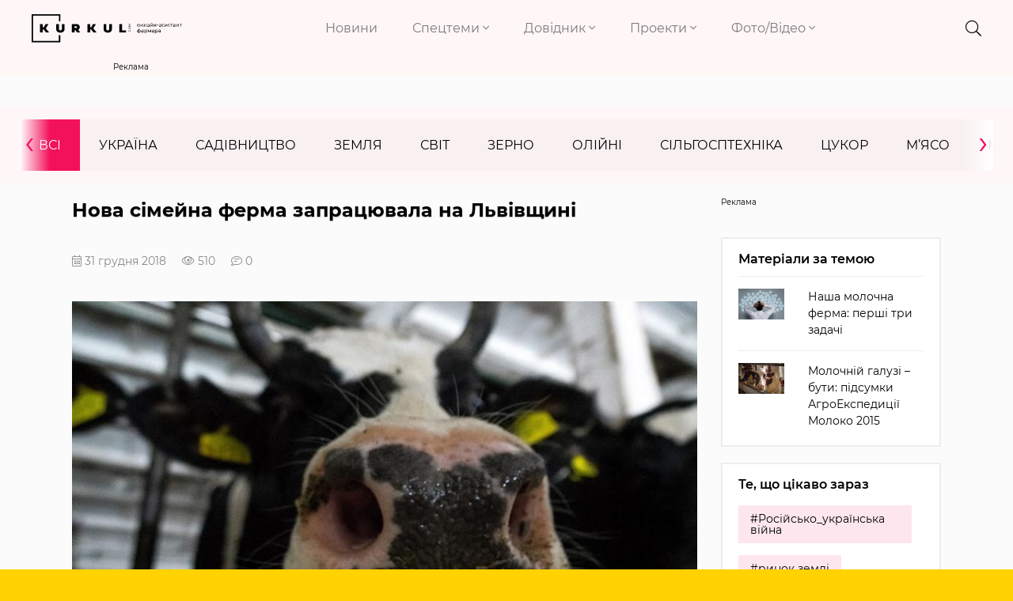

--- FILE ---
content_type: text/html; charset=UTF-8
request_url: https://kurkul.com/news/14126-nova-simeyna-ferma-zapratsyuvala-na-lvivschini?sef=14126-nova-simeyna-ferma-zapratsyuvala-na-lvivschini&page=2
body_size: 13045
content:
<!DOCTYPE html>
<html lang="uk">
    <head>
        <meta charset="UTF-8">
        <meta http-equiv="X-UA-Compatible" content="IE=edge">
        <meta name="viewport" content="width=device-width, initial-scale=1">
        <link rel="apple-touch-icon" href="/assets/6949435b/images/apple-fav.png">
        <link type="image/x-icon" href="/assets/6949435b/images/favicon.png" rel="shortcut icon">
        <meta name="theme-color" content="#FFD200">
                <link rel="preload" href="/assets/6949435b/fonts/montserrat/montserrat-v15-cyrillic-ext-regular.woff2" as="font" type="font/woff2" crossorigin>
        <link rel="preload" href="/assets/6949435b/fonts/montserrat/montserrat-v15-cyrillic-ext-300.woff2" as="font" type="font/woff2" crossorigin>
        <link rel="preload" href="/assets/6949435b/fonts/montserrat/montserrat-v15-cyrillic-ext-600.woff2" as="font" type="font/woff2" crossorigin>
        <link rel="preload" href="/assets/6949435b/fonts/montserrat/montserrat-v15-cyrillic-ext-700.woff2" as="font" type="font/woff2" crossorigin>
        <link rel="preload" href="/assets/6949435b/fonts/fa-brands-400.woff2" as="font" type="font/woff2" crossorigin>
        <link rel="preload" href="/assets/6949435b/fonts/fa-light-300.woff2" as="font" type="font/woff2" crossorigin>
        <link rel="preload" href="/assets/6949435b/fonts/fa-solid-900.woff2" as="font" type="font/woff2" crossorigin>
        <meta name="robots" content="max-image-preview:large">
<meta name="google-site-verification" content="P2sjNg1MM5mO1spH_Ak5sv3Ae6hBsloFiqu98CLOR7g" />
<meta property="fb:pages" content="1776948609196387" />
<link rel="dns-prefetch" href="//google-analytics.com/">
<link rel="dns-prefetch" href="//connect.facebook.net/">
<link rel="dns-prefetch" href="//www.google.com/">
<!-- Google Tag Manager -->
<script>(function(w,d,s,l,i){w[l]=w[l]||[];w[l].push({'gtm.start':
new Date().getTime(),event:'gtm.js'});var f=d.getElementsByTagName(s)[0],
j=d.createElement(s),dl=l!='dataLayer'?'&l='+l:'';j.async=true;j.src=
'https://www.googletagmanager.com/gtm.js?id='+i+dl;f.parentNode.insertBefore(j,f);
})(window,document,'script','dataLayer','GTM-KB5QKVS');</script>
<!-- End Google Tag Manager -->
<link rel="manifest" href="/manifest.json" />
<script>
      if ('serviceWorker' in navigator) {
        window.addEventListener('load', () => {
          navigator.serviceWorker.register('/service-worker.js');
        });
      }
</script>
<meta name="keywords" content="ЛАДС, нова ферма, молочна яерма, родина Стрєлкових, молоко, ціна молока" />
<meta name="description" content="У селі Велика Білина (Самбірський район Львівської області) відкрили сімейну ферму за сприяння проекту «Розвиток молочного бізнесу в Україні». Новозбудована ферма в господарстві родини Надії та Івана Стрєлкових розрахована на 24 корови." />
<meta name="article:published_time" content="2018-12-31T18:14:19+0200" />
<link rel="canonical" href="https://kurkul.com/news/14126-nova-simeyna-ferma-zapratsyuvala-na-lvivschini" />
<link rel="amphtml" href="https://kurkul.com/news/14126-nova-simeyna-ferma-zapratsyuvala-na-lvivschini?amp=1" />
<link rel="stylesheet" type="text/css" href="/assets/6949435b/css/app.css?v=3.3.3-3-gfd211e4f" />
<link rel="stylesheet" type="text/css" href="/assets/6949435b/css/styles.css?v=3.3.3-3-gfd211e4f" />
<link rel="stylesheet" type="text/css" href="/assets/e7b81567/assets/styles.css" />
<link rel="stylesheet" type="text/css" href="/assets/5cfa2fe3/pager.css" />
<title>Нова сімейна ферма запрацювала на Львівщині — КУРКУЛЬ</title>
<meta property="og:type" content="article" />
<meta property="og:url" content="https://kurkul.com/news/14126-nova-simeyna-ferma-zapratsyuvala-na-lvivschini?sef=14126-nova-simeyna-ferma-zapratsyuvala-na-lvivschini&page=2" />
<meta property="og:title" content="Нова сімейна ферма запрацювала на Львівщині" />
<meta property="og:description" content="У селі Велика Білина (Самбірський район Львівської області) відкрили сімейну ферму за сприяння проекту «Розвиток молочного бізнесу в Україні». Новозбудована ферма в господарстві родини Надії та Івана Стрєлкових розрахована на 24 корови." />
<meta property="og:image" content="https://kurkul.com/media/news/original/00/14/14126/cow-korova-33391.jpg" />
<meta name="twitter:site" content="@Kurkul_com">
<meta name="twitter:creator" content="@Kurkul_com"/>
<meta name="twitter:title" content="Нова сімейна ферма запрацювала на Львівщині"/>
<meta name="twitter:description" content="У селі Велика Білина (Самбірський район Львівської області) відкрили сімейну ферму за сприяння проекту «Розвиток молочного бізнесу в Україні». Новозбудована ферма в господарстві родини Надії та Івана Стрєлкових розрахована на 24 корови."/>
<meta name="twitter:card" content="summary"/>
<meta property="twitter:image:src" content="https://kurkul.com/media/news/original/00/14/14126/cow-korova-33391.jpg" />
<meta name="twitter:domain" content="https://kurkul.com"/>
<script type="application/ld+json">[{"@context":"http:\/\/schema.org","@type":"NewsArticle","mainEntityOfPage":{"@type":"WebPage","@id":"https:\/\/kurkul.com\/news\/14126-nova-simeyna-ferma-zapratsyuvala-na-lvivschini"},"headline":"\u041d\u043e\u0432\u0430 \u0441\u0456\u043c\u0435\u0439\u043d\u0430 \u0444\u0435\u0440\u043c\u0430 \u0437\u0430\u043f\u0440\u0430\u0446\u044e\u0432\u0430\u043b\u0430 \u043d\u0430 \u041b\u044c\u0432\u0456\u0432\u0449\u0438\u043d\u0456","description":"\u0423 \u0441\u0435\u043b\u0456 \u0412\u0435\u043b\u0438\u043a\u0430 \u0411\u0456\u043b\u0438\u043d\u0430 (\u0421\u0430\u043c\u0431\u0456\u0440\u0441\u044c\u043a\u0438\u0439 \u0440\u0430\u0439\u043e\u043d \u041b\u044c\u0432\u0456\u0432\u0441\u044c\u043a\u043e\u0457 \u043e\u0431\u043b\u0430\u0441\u0442\u0456) \u0432\u0456\u0434\u043a\u0440\u0438\u043b\u0438 \u0441\u0456\u043c\u0435\u0439\u043d\u0443 \u0444\u0435\u0440\u043c\u0443 \u0437\u0430 \u0441\u043f\u0440\u0438\u044f\u043d\u043d\u044f \u043f\u0440\u043e\u0435\u043a\u0442\u0443 \u00ab\u0420\u043e\u0437\u0432\u0438\u0442\u043e\u043a \u043c\u043e\u043b\u043e\u0447\u043d\u043e\u0433\u043e \u0431\u0456\u0437\u043d\u0435\u0441\u0443 \u0432 \u0423\u043a\u0440\u0430\u0457\u043d\u0456\u00bb. \u041d\u043e\u0432\u043e\u0437\u0431\u0443\u0434\u043e\u0432\u0430\u043d\u0430 \u0444\u0435\u0440\u043c\u0430 \u0432 \u0433\u043e\u0441\u043f\u043e\u0434\u0430\u0440\u0441\u0442\u0432\u0456 \u0440\u043e\u0434\u0438\u043d\u0438 \u041d\u0430\u0434\u0456\u0457 \u0442\u0430 \u0406\u0432\u0430\u043d\u0430 \u0421\u0442\u0440\u0454\u043b\u043a\u043e\u0432\u0438\u0445 \u0440\u043e\u0437\u0440\u0430\u0445\u043e\u0432\u0430\u043d\u0430 \u043d\u0430 24 \u043a\u043e\u0440\u043e\u0432\u0438.","image":{"@type":"ImageObject","url":"https:\/\/kurkul.com\/media\/news\/600-s\/00\/14\/14126\/cow-korova-33391.jpg","width":"600","height":"400"},"datePublished":"Mon, 31 Dec 2018 18:14:19 +0200","dateModified":"Mon, 31 Dec 2018 18:14:19 +0200","author":{"@type":"Organization","name":"\u0421\u043b\u0443\u0436\u0431\u0430 \u043d\u043e\u0432\u0438\u043d"},"publisher":{"@type":"Organization","name":"kurkul.com","logo":{"@type":"ImageObject","url":"https:\/\/kurkul.com\/assets\/6949435b\/images\/logo_273x52.png","width":"273","height":"52"}}}]</script><script type="text/javascript">
var csrfTokenName = "YII_CSRF_TOKEN";
var csrfTokenValue = "bEZRSlhaM0pTSTJ4bUVsUzFZUGtFeDZqfmFNTHl1Smha9AAtXGDsVgGJ6Bnnp5bOZ62Ah2GYdOvxmP-_xPVd-g==";
var dt_start = '1546272859';
</script>
<script async='async' src='https://securepubads.g.doubleclick.net/tag/js/gpt.js'></script>
<script>
  var googletag = googletag || {};
  googletag.cmd = googletag.cmd || [];
</script>

<script>
  var gptAdSlots = [];
  googletag.cmd.push(function() {
  var mapping = googletag.sizeMapping().
addSize([0, 1920], [300, 250]).
  build();

gptAdSlots[0] = googletag.defineSlot ('/21104329/Kurkul._moloko', [[300, 250]], 'div-gpt-ad-1578987857507-0').
       defineSizeMapping(mapping).
       addService(googletag.pubads());
   googletag.pubads();
    googletag.enableServices();
  });
</script>
<script async='async' src='https://securepubads.g.doubleclick.net/tag/js/gpt.js'></script>
<script>
  var googletag = googletag || {};
  googletag.cmd = googletag.cmd || [];
</script>

<script>
  var gptAdSlots = [];
  googletag.cmd.push(function() {
  var mapping = googletag.sizeMapping().
addSize([1366, 0], [1366, 150]).
addSize([1024, 0], [1024, 150]).
addSize([768, 0], [768, 150]).
addSize([0, 0], [300, 150]).
addSize([1920, 0], [1920, 150]).
  build();

gptAdSlots[0] =   googletag.defineSlot('/21104329/Kurkul_brending', [[300, 150], [768, 150], [1366, 150], [1920, 150], [1024, 150]], 'div-gpt-ad-1594025713176-0').
       defineSizeMapping(mapping).
       addService(googletag.pubads());
   googletag.pubads();
    googletag.enableServices();
  });
</script>
<script type="text/javascript">/* GA empty */</script>
    </head>
    
    <body id="top">
        <!-- Google Tag Manager (noscript) -->
<noscript><iframe src="https://www.googletagmanager.com/ns.html?id=GTM-KB5QKVS"
height="0" width="0" style="display:none;visibility:hidden"></iframe></noscript>
<!-- End Google Tag Manager (noscript) -->
        

<div class="page">

<div class="bg"> <header>
    <div class="container-fluid">
        <div class="row header justify-content-lg-between">
            <div class="col-8 col-md-7 col-lg-2">
                <a href="/" class="logo">
                    <img src="/assets/6949435b/images/logo.svg" alt="kurkul" width="273" height="52">
                </a>
            </div>
            <div class="col-2 col-lg-7 p-0 nav text-right">
                <nav class="navbar navbar-expand-lg navbar-light text-right">

                    <button class="navbar-toggler collapsed" type="button" data-toggle="collapse" data-target="#navbarNavDropdown" aria-controls="navbarNavDropdown" aria-expanded="false" aria-label="Toggle navigation">
                        <i class="fal fa-times"></i>
                        <span class="navbar-toggler-icon"></span>
                    </button>
                    <div class="collapse navbar-collapse" id="navbarNavDropdown">
                        <ul class="navbar-nav">
                                                                                                                                                        <li class="nav-item">
                                    <a class="nav-link" href="https://kurkul.com/news">Новини</a>
                                </li>
                                                                                                                                                                <li class="nav-item dropdown">
                                        <a class="nav-link dropdown-toggle" href="#!" id="navbarDropdownMenuLink-1" data-toggle="dropdown" aria-haspopup="true" aria-expanded="false">
                                            Спецтеми <i class="fal fa-angle-down"></i>
                                        </a>
                                                                                <div class="dropdown-menu" aria-labelledby="navbarDropdownMenuLink-1">
                                                                                            <a class="dropdown-item" href="/akademija-fermerstva?Filters%5b%5d=130">Рослинництво</a>
                                                                                            <a class="dropdown-item" href="/akademija-fermerstva?Filters%5b%5d=129">Тваринництво</a>
                                                                                            <a class="dropdown-item" href="/akademija-fermerstva?Filters%5b%5d=1460">Практика</a>
                                                                                            <a class="dropdown-item" href="/akademija-fermerstva?Filters%5b%5d=773">Технології</a>
                                                                                            <a class="dropdown-item" href="/akademija-fermerstva?Filters%5b%5d=8799">Економіка</a>
                                                                                            <a class="dropdown-item" href="/akademija-fermerstva?Filters%5b%5d=179">Логістика</a>
                                                                                    </div>
                                                                            </li>
                                                                                                                                                                <li class="nav-item dropdown">
                                        <a class="nav-link dropdown-toggle" href="#!" id="navbarDropdownMenuLink-2" data-toggle="dropdown" aria-haspopup="true" aria-expanded="false">
                                            Довідник <i class="fal fa-angle-down"></i>
                                        </a>
                                                                                <div class="dropdown-menu" aria-labelledby="navbarDropdownMenuLink-2">
                                                                                            <a class="dropdown-item" href="https://kurkul.com/karta-kurkuliv">Куркулі</a>
                                                                                            <a class="dropdown-item" href="https://kurkul.com/kompanii">Компанії</a>
                                                                                            <a class="dropdown-item" href="https://kurkul.com/porody" target="_blank">Породи тварин</a>
                                                                                            <a class="dropdown-item" href="https://traktorist.ua/brands">Бренди техніки</a>
                                                                                            <a class="dropdown-item" href="https://superagronom.com/pesticidi">Добрива, Насіння, ЗЗР</a>
                                                                                            <a class="dropdown-item" href="https://kurkul.com/infographics/view/110">АгроПогода України</a>
                                                                                            <a class="dropdown-item" href="https://agribusinessinukraine.com/?utm_source=kurkul&amp;utm_medium=menu" target="_blank">Агробізнес під час війни</a>
                                                                                    </div>
                                                                            </li>
                                                                                                                                                                <li class="nav-item dropdown">
                                        <a class="nav-link dropdown-toggle" href="#!" id="navbarDropdownMenuLink-3" data-toggle="dropdown" aria-haspopup="true" aria-expanded="false">
                                            Проекти <i class="fal fa-angle-down"></i>
                                        </a>
                                                                                <div class="dropdown-menu" aria-labelledby="navbarDropdownMenuLink-3">
                                                                                            <a class="dropdown-item" href="https://kurkul.com/searchTag?tag=%D0%90%D0%B3%D1%80%D0%BE%D1%82%D1%80%D0%B8%D0%BB%D0%BE%D0%B3%D1%96%D1%8F">Агротрилогія</a>
                                                                                            <a class="dropdown-item" href="https://kurkul.com/searchTag?tag=%D1%80%D0%B5%D0%B9%D1%82%D0%B8%D0%BD%D0%B3+%D0%B3%D0%BE%D1%81%D0%BF%D0%BE%D0%B4%D0%B0%D1%80%D1%81%D1%82%D0%B2">Рейтинги фермерських господарств України</a>
                                                                                            <a class="dropdown-item" href="https://kurkul.com/searchTag?tag=%D0%97%D0%B5%D1%80%D0%BD%D0%BE_%D0%B2_%D0%BA%D0%BE%D1%80%D0%BC">Зерно в корм — вигідна переробка</a>
                                                                                            <a class="dropdown-item" href="https://kurkul.com/agroexpeditions">АгроЕкспедиція</a>
                                                                                            <a class="dropdown-item" href="https://kurkul.com/searchTag?tag=%D1%84%D1%96%D0%BD%D0%B0%D0%BD%D1%81%D1%83%D0%B2%D0%B0%D0%BD%D0%BD%D1%8F">Гранти та програми допомоги </a>
                                                                                            <a class="dropdown-item" href="https://kurkul.com/spetsproekty/528-agroosvita">АгроОсвіта</a>
                                                                                            <a class="dropdown-item" href="https://kurkul.com/spetsproekty/578-ya--kurkul">Я — Куркуль</a>
                                                                                            <a class="dropdown-item" href="https://kurkul.com/spetsproekty/709-jinka-v-agro--do-schastya">Жінка в агро — до щастя</a>
                                                                                            <a class="dropdown-item" href="https://kurkul.com/hvala-rykam/98-hvala-rukam-scho-pahnut-hlibom">Хвала рукам, що пахнуть хлібом</a>
                                                                                    </div>
                                                                            </li>
                                                                                                                                                                <li class="nav-item dropdown">
                                        <a class="nav-link dropdown-toggle" href="#!" id="navbarDropdownMenuLink-4" data-toggle="dropdown" aria-haspopup="true" aria-expanded="false">
                                            Фото/Відео <i class="fal fa-angle-down"></i>
                                        </a>
                                                                                <div class="dropdown-menu" aria-labelledby="navbarDropdownMenuLink-4">
                                                                                            <a class="dropdown-item" href="https://kurkul.com/photo">Фото</a>
                                                                                            <a class="dropdown-item" href="https://kurkul.com/video">Відео</a>
                                                                                            <a class="dropdown-item" href="https://kurkul.com/infographics">Інфографіка</a>
                                                                                    </div>
                                                                            </li>
                                                                                    </ul>
                    </div>
                </nav>

            </div>
            
                        
            <div class="col-2 col-md-1 col-lg-1 icons text-right">
                <div class="header__search">
                    <div class="container">
                        <form action="/search" method="get">
                            <input type="search" name="s" value="" autocomplete="off" placeholder="ПОШУК">
                            <button type="submit">
                                <i class="fal fa-search"></i>
                            </button>
                            <i class="fal fa-times"></i>
                        </form>
                    </div>
                </div>
                <i class="fal fa-search"></i>
                <a href="#"> <i class="fal d-none fa-bell"></i></a>
                <a href="#"> <i class="fal d-none fa-user-alt"></i></a>
            </div>
            <div class="col-1 d-none p-0 text-right">
                <div class="checkbox-container">
                    <input type="checkbox" checked id="toggle2" />
                    <label for="toggle2"></label>
                    <p>СТРІЧКА</p>
                </div>
            </div>
        </div>
        
                
    </div>

</header></div>

<div class="container_index_page load-sw">

        <div class="block_r">
    <div class="row">
        <div class="col-12 text-center">
           <!-- place:135 --><div style="display: inline-block;"><div class="rcl-inner rcl-label">Реклама</div><!-- /21104329/Kurkul_brending -->
<div id='div-gpt-ad-1594025713176-0'>
  <script>
    googletag.cmd.push(function() { googletag.display('div-gpt-ad-1594025713176-0'); });
  </script>
</div></div>
        </div>
    </div>
</div>
        
<div class="container-fluid bg menu_news">
    <div class="row pt-3 pb-3">
        <div class="col-12 pl-0 pr-0">
            <ul class="news_menu carousel">
                <li class="item active">
                    <a href="/news">Всі</a>
                </li>
                                <li class="item">
                    <a href="/news/ukraine">Україна</a>                </li>
                <li class="item">
                    <a href="/news/fryktu">Садівництво</a>                </li>
                <li class="item">
                    <a href="/news/soil">Земля</a>                </li>
                <li class="item">
                    <a href="/news/world">Світ</a>                </li>
                <li class="item">
                    <a href="/news/zerno">Зерно</a>                </li>
                <li class="item">
                    <a href="/news/oliyni">Олійні</a>                </li>
                <li class="item">
                    <a href="/news/silgosptehnika">Сільгосптехніка</a>                </li>
                <li class="item">
                    <a href="/news/tsukor">Цукор</a>                </li>
                <li class="item">
                    <a href="/news/myaso">М’ясо</a>                </li>
                <li class="item">
                    <a href="/news/moloko">Молоко</a>                </li>
                <li class="item">
                    <a href="/news/pasika">Пасіка</a>                </li>
                <li class="item">
                    <a href="/news/agrohimiya">Агрохімія</a>                </li>
                <li class="item">
                    <a href="/news/ovochi">Овочі</a>                </li>
            </ul>
        </div>
    </div>
</div>


        <div class="container-fluid mt-3">
            <div class="row justify-content-center">
                <div class="listNews col-12 col-md-8 сol-lg-9 col-xl-9">
                    <div class="text_news" data-title="Нова сімейна ферма запрацювала на Львівщині" data-url="https://kurkul.com/news/14126-nova-simeyna-ferma-zapratsyuvala-na-lvivschini">

    <h1>Нова сімейна ферма запрацювала на Львівщині</h1>
    <div class="info">                        
        <span class="data"><i class="fal fa-calendar-alt"></i> 31 грудня 2018</span><span><i class="fal fa-eye"></i> 510</span><span><i class="fal fa-comment-lines" href="/news/14126-nova-simeyna-ferma-zapratsyuvala-na-lvivschini#disqus_thread"></i> 0</span>    </div>
<figure><a href="/media/news/original/00/14/14126/cow-korova-33391.jpg" class="image_in_news"><img title="Нова сімейна ферма запрацювала на Львівщині" src="/media/news/800-s/00/14/14126/cow-korova-33391.jpg" alt="Нова сімейна ферма запрацювала на Львівщині" /></a></figure><p>У селі Велика Білина (Самбірський район Львівської області) відкрили сімейну ферму за сприяння проекту &laquo;Розвиток молочного бізнесу в Україні&raquo;.</p>
<p>Про це повідомило видання <a href="http://www.agrotimes.net/predpriyatiya/-na-lvivshchini-vidkrili-novu-simejnu-fermu-za-spriyannya-uryadu-kanadi" target="_blank" rel="noopener noreferrer">AgroTimes.net</a> із посиланням на Львівську аграрну дорадчу службу (ЛАДС).</p>
<p>Новозбудована ферма в господарстві родини Надії та Івана Стрєлкових розрахована на 24 корови.</p>
<p>Загалом проект &laquo;Розвиток молочного бізнесу в Україні&raquo; надав підтримку вже понад 50 сімейним фермам у західних областях. &nbsp;</p>
<p>Наразі завершуються роботи ще на 15 фермах. Їх планується відкрити у 2019 році, зазначили у ЛАДС.</p>
<div class="article__info_bottom__tags">
    <div class="article__tags">
        <a class="article__tags__item" href="/searchTag?tag=%D0%BC%D0%BE%D0%BB%D0%BE%D0%BA%D0%BE">#молоко</a><a class="article__tags__item" href="/searchTag?tag=%D0%BC%D0%BE%D0%BB%D0%BE%D1%87%D0%BD%D0%B0+%D1%84%D0%B5%D1%80%D0%BC%D0%B0">#молочна ферма</a>    </div>
</div><!-- .article__info_bottom__tags -->
<div class="article__share">
        <a id="disqus_trigger" href="#" class="article__coments_btn">Коментувати</a>
            
            <div class="article__info_bottom__social">Поділитися в соцмережах        <div class="social" data-url="https://kurkul.com/news/14126-nova-simeyna-ferma-zapratsyuvala-na-lvivschini" data-title="Нова сімейна ферма запрацювала на Львівщині"
             data-img="https://kurkul.com/media/news/original/00/14/14126/cow-korova-33391.jpg">
            <a href="#tg" onclick="Share.telegram(event,this,':url',':title')">
                <i class="fab fa-telegram-plane"></i>
            </a>
            <a href="#fb" onclick="Share.fb(event,this,':url',':title')">
                <i class="fab fa-facebook-f"></i>
            </a>
            <a href="#tw" onclick="Share.tw(event,this,':url',':title',':img')">
                <i class="fab fa-twitter"></i>
            </a>
        </div>
    </div>
    
    <a href="/news" class="btn article__coments_btn-more">Всі матеріали</a>
</div>


<div class="row mt-2 comments-section">
                    <div class="col-12 comments" id="disqus_thread"></div>
                <script>
        function load_disqus( disqus_shortname = 'kurkulcom') {
          // Prepare the trigger and target
          var disqus_trigger = document.getElementById('disqus_trigger'),
              disqus_target = document.getElementById('disqus_thread'),
              disqus_embed  = document.createElement('script'),
              disqus_hook   = (document.getElementsByTagName('head')[0] || document.getElementsByTagName('body')[0]);

          // Load script asynchronously only when the trigger and target exist
          if( disqus_target && disqus_trigger ) {
            disqus_embed.type = 'text/javascript';
            disqus_embed.async = true;
            disqus_embed.src = '//' + disqus_shortname + '.disqus.com/embed.js';
            disqus_hook.appendChild(disqus_embed);
            disqus_trigger.remove();
            console.log('Disqus loaded.');
          }
        }
        </script>
                <noscript>Включіть JavaScript для показу <a href="https://disqus.com/?ref_noscript">коментарів Disqus.</a></noscript>
        <a href="https://disqus.com" class="dsq-brlink">Виконано за допомогою <span class="logo-disqus">Disqus</span></a>
        </div>
    
<div class="read_on_theme">
    <p class="main-head">Вибір редакції</p>
    <div id="yw0" class="list-view">
<div class="row clv2-append">
<div class="col-12 col-lg-6 col-md-6 col-sm-6">
    <a class="similar-material" href="/spetsproekty/1823-fermer-david-ojyumye-pro-doviru-ta-superechki-z-susidami--dosvid-frantsuza-v-ukrayini">
        <div class="cover">
            <img title="Давід Ожюм’є" src="/media/materials/600-400-m/00/01/1823/DSC07070-71310.jpg" alt="Давід Ожюм’є" />            <div class="content_news">
                <h4>Фермер Давід Ожюм'є про довіру та суперечки з сусідами — досвід француза в Україні </h4>
                <span class="data">26 грудня 2025</span>
                <span><i class="fal fa-eye"></i> 1 093</span>
            </div>
        </div>
    </a>
</div>

<div class="col-12 col-lg-6 col-md-6 col-sm-6">
    <a class="similar-material" href="/spetsproekty/1821-top-10-fermerskih-gospodarstv-kiyivskoyi-oblasti">
        <div class="cover">
            <img title="ТОП-10 фермерських господарств Київської області" src="/media/materials/600-400-m/00/01/1821/DSC09936-71294.jpg" alt="ТОП-10 фермерських господарств Київської області" />            <div class="content_news">
                <h4>ТОП-10 фермерських господарств Київської області</h4>
                <span class="data">31 грудня 2025</span>
                <span><i class="fal fa-eye"></i> 978</span>
            </div>
        </div>
    </a>
</div>

<div class="col-12 col-lg-6 col-md-6 col-sm-6">
    <a class="similar-material" href="/spetsproekty/1824-chorna-ikra-bez-ribi-stan-osetrovogo-rinku-ukrayini">
        <div class="cover">
            <img title="Чорна ікра без риби: стан осетрового ринку України" src="/media/materials/600-400-m/00/01/1824/tild3531-6133-4138-a662-303437353136__9e711386-29db-48dd-8-71321.jpg" alt="Чорна ікра без риби: стан осетрового ринку України" />            <div class="content_news">
                <h4>Чорна ікра без риби: стан осетрового ринку України</h4>
                <span class="data">30 грудня 2025</span>
                <span><i class="fal fa-eye"></i> 984</span>
            </div>
        </div>
    </a>
</div>

<div class="col-12 col-lg-6 col-md-6 col-sm-6">
    <a class="similar-material" href="/spetsproekty/1820-tri-veteranski-fermi--peremojtsi-konkursu-na-50-000">
        <div class="cover">
            <img title="Три ветеранські ферми — переможці конкурсу на $50 000 " src="/media/materials/600-400-m/00/01/1820/znimok-ekrana-2025-12-22-171844-71293.png" alt="Три ветеранські ферми — переможці конкурсу на $50 000 " />            <div class="content_news">
                <h4>Три ветеранські ферми — переможці конкурсу на $50 000 </h4>
                <span class="data">23 грудня 2025</span>
                <span><i class="fal fa-eye"></i> 544</span>
            </div>
        </div>
    </a>
</div>

</div><div class="keys" style="display:none" title="/news/14126-nova-simeyna-ferma-zapratsyuvala-na-lvivschini?sef=14126-nova-simeyna-ferma-zapratsyuvala-na-lvivschini&amp;page=2"><span>1076</span><span>1075</span><span>1074</span><span>1073</span></div>
</div></div>

<style>
    .pager{
        margin-right: -15px;
        margin-left: -15px;
    }
</style>
<div class="row subscribe_block align-items-center">
    <div class="col-12 text-center">
        <p><b>Не пропусти останні новини!</b></p>
        <p class="subscribe_block__desc">Підписуйся на наші соціальні мережі та e-mail розсилку.</p>    </div>
    <div class="col-12 col-lg-7">
        <div class="subscribe">
            <form action="https://forms.sendpulse.com/30a982121d" method="post">
                <input type="email" name="EMAIL" placeholder="Введіть вашу пошту">
                <button type="submit"><i class="fal fa-arrow-right"></i></button>
            </form>
        </div>
    </div>
    <div class="social col-12 col-lg-5">
        <div class="footer__social__list text-center">
            <a target="_blank" href="https://www.facebook.com/KurkulCom/" class="fb">
                <i class="fab fa-facebook-f"></i>
            </a>
            <a target="_blank" href="https://t.me/YaKurkul" class="tg">
                <i class="fab fa-telegram-plane"></i>
            </a>
                        <a target="_blank" href="https://www.instagram.com/kurkulcom/" class="inst">
                <i class="fab fa-instagram"></i>
            </a>
                                    <a target="_blank" href="https://www.youtube.com/channel/UC4-RJFv__L_ERM0su8Attqg" class="ytube">
                <i class="fab fa-youtube"></i>
            </a>
                    </div>
    </div>

</div>
</div>                    <hr class="mt-4">
                </div>
                <div class="col-12 col-md-4 col-lg-3 col-xl-3">
                    <div class="sticky sticky_large-indent">
                        <div class="row reklama_banner text-center mb-3">
                            <!-- place:27 --><div style="display: inline-block;width: 100%;"><div class="rcl-inner rcl-label">Реклама</div><!-- /21104329/Kurkul._moloko -->
<div id='div-gpt-ad-1578987857507-0'>
  <script>
    googletag.cmd.push(function() { googletag.display('div-gpt-ad-1578987857507-0'); });
  </script>
</div></div>
                        </div>
                                                
<div class="material_left">
    <div class="last-news">
        <div class="main-head">
            <h5>Матеріали за темою</h5>
        </div>
    <div id="yw2" class="list-view">
<ul class="news-list-search clearfix clv2-append">
<li>
    <a href="/blog/117-nasha-molochna-ferma-pershi-tri-zadachi">
        <div class="row">
            <div class="col-4 d-md-none d-lg-block">
                <img title="ФХ Куркуляндія: не знали ми, в що вляпалися" src="/media/blog/300-200-m/00/00/117/kurkulandia-4957.jpg" alt="ФХ Куркуляндія: не знали ми, в що вляпалися" />            </div>
            <div class="col-8 col-md-12 col-lg-8">
                <p>Наша молочна ферма: перші три задачі</p>
            </div>
        </div>
    </a>
</li><li>
    <a href="/blog/98-molochniy-galuzi--buti-pidsumki-agroekspeditsiyi-moloko-2015">
        <div class="row">
            <div class="col-4 d-md-none d-lg-block">
                <img title="П’ять днів, шість областей, сім підприємств і літри випитого АгроЕкспедиторами молока" src="/media/blog/300-200-m/00/00/98/Moloko_kurkul_den121-4125.jpg" alt="П’ять днів, шість областей, сім підприємств і літри випитого АгроЕкспедиторами молока" />            </div>
            <div class="col-8 col-md-12 col-lg-8">
                <p>Молочній галузі – бути: підсумки АгроЕкспедиції Молоко 2015</p>
            </div>
        </div>
    </a>
</li></ul><div class="keys" style="display:none" title="/news/14126-nova-simeyna-ferma-zapratsyuvala-na-lvivschini?sef=14126-nova-simeyna-ferma-zapratsyuvala-na-lvivschini&amp;page=2"><span>2018-01-15 14:00:01</span><span>2017-10-26 13:25:03</span><span>2016-07-11 13:00:25</span><span>2016-02-08 09:00:50</span><span>2015-12-21 14:15:12</span></div>
</div>    </div>
</div>
                        <div class="tag_left">
    <div class="main-head">
        <h5>Те, що цікаво зараз</h5>
    </div>
    <div class="article__tags">
                <a class="article__tags__item" href="/searchTag?tag=Російсько_українська війна">
            #Російсько_українська війна        </a>
                <a class="article__tags__item" href="/searchTag?tag=ринок землі">
            #ринок землі        </a>
                <a class="article__tags__item" href="/searchTag?tag=ціни на зерно">
            #ціни на зерно        </a>
            </div>
</div>                    </div>
                </div>
            </div>
            <div class="row mt-1 mb-5 ustify-content-center">
                <div class="pl-lg-0 text-center col-12 col-md-8 сol-lg-8">
                    <a id="lastmorebtn" class="btn text-center m-3" href="#">Більше новин</a>
                </div>
            </div>
        </div>
    </div>

</div>
<footer class="footer">
    <div class="container-fluid">
        <div class="row">
        <div class="col-12 col-md-3 d-none d-md-block">
            <a href="/">
                <img src="/assets/6949435b/images/logo_f.svg" alt="kurkul-f" width="336" height="64">
            </a>
        </div>
        <div class="col-12 col-md-4 col-lg-6 networks">
                        <a rel="nofollow" target="_blank" href="https://www.facebook.com/KurkulCom/">
                <i class="fab fa-facebook-f"></i>
            </a>
                                    <a rel="nofollow" target="_blank" href="https://t.me/YaKurkul">
                <i class="fab fa-telegram-plane"></i>
            </a>
                                    <a rel="nofollow" target="_blank" href="https://www.youtube.com/channel/UC4-RJFv__L_ERM0su8Attqg">
                <i class="fal fa-caret-square-right"></i>
            </a>
                                    <a rel="nofollow" target="_blank" href="https://www.instagram.com/kurkulcom/">
                <i class="fab fa-instagram"></i>
            </a>
                                </div>
        <div class="col-12 col-md-5 col-lg-3">
            <a target="_blank" href="https://forms.sendpulse.com/30a982121d" class="btn float-right">підписатись на новини</a>
        </div>
        </div>
        <hr>
        <div class="row footer_menu p-2 p-sm-0 ">
                                            <div class="col-lg-2 col-md-4 col-6">
                                        <ul>
                        <li class="item_menu">
                            <span>Новини</span>
                        </li>
                                            </ul>
                                        <ul>
                        <li class="item_menu">
                            <span>Рубрики</span>
                        </li>
                                                                                    <li>
                                    <a href="/akademija-fermerstva?Filters%5b%5d=130">Рослинництво</a>
                                </li>
                                                            <li>
                                    <a href="/akademija-fermerstva?Filters%5b%5d=129">Тваринництво</a>
                                </li>
                                                            <li>
                                    <a href="/akademija-fermerstva?Filters%5b%5d=1460">Практика</a>
                                </li>
                                                            <li>
                                    <a href="/akademija-fermerstva?Filters%5b%5d=773">Технології</a>
                                </li>
                                                            <li>
                                    <a href="/akademija-fermerstva?Filters%5b%5d=8799">Економіка</a>
                                </li>
                                                            <li>
                                    <a href="/akademija-fermerstva?Filters%5b%5d=179">Логістика</a>
                                </li>
                                                                        </ul>
                         
                </div>
                                <div class="col-lg-2 col-md-4 col-6">
                                        <ul>
                        <li class="item_menu">
                            <span>Довідники</span>
                        </li>
                                                                                    <li>
                                    <a href="https://kurkul.com/karta-kurkuliv">Куркулі</a>
                                </li>
                                                            <li>
                                    <a href="https://kurkul.com/kompanii">Компанії</a>
                                </li>
                                                            <li>
                                    <a href="https://kurkul.com/porody">Породи</a>
                                </li>
                                                                        </ul>
                         
                </div>
                                <div class="col-lg-2 col-md-4 col-6 mr-lg-5">
                                        <ul>
                        <li class="item_menu">
                            <span>Сервіси</span>
                        </li>
                                                                                    <li>
                                    <a target="_blank" href="https://www.meteo.farm/">Погода (MeteoFarm)</a>
                                </li>
                                                            <li>
                                    <a target="_blank" href="https://zernotorg.ua/">Ціни на зерно (Zernotorg.ua)</a>
                                </li>
                                                            <li>
                                    <a target="_blank" href="https://feodal.online/">Агроаналітика (Феодал)</a>
                                </li>
                                                            <li>
                                    <a target="_blank" href="https://agrorobota.com.ua/">Агроробота</a>
                                </li>
                                                            <li>
                                    <a target="_blank" href="https://traktorist.ua/">Біржа сільгосптехніки</a>
                                </li>
                                                            <li>
                                    <a target="_blank" href="https://superagronom.com/">Маркетплейс агронома</a>
                                </li>
                                                                        </ul>
                         
                </div>
                                <div class="col-lg-3 col-md-4 col-6 mr-lg-5">
                                        <ul>
                        <li class="item_menu">
                            <span>Проекти</span>
                        </li>
                                                                                    <li>
                                    <a href="https://kurkul.com/searchTag?tag=%D0%90%D0%B3%D1%80%D0%BE%D1%82%D1%80%D0%B8%D0%BB%D0%BE%D0%B3%D1%96%D1%8F">Агротрилогія</a>
                                </li>
                                                            <li>
                                    <a href="https://kurkul.com/searchTag?tag=%D1%80%D0%B5%D0%B9%D1%82%D0%B8%D0%BD%D0%B3+%D0%B3%D0%BE%D1%81%D0%BF%D0%BE%D0%B4%D0%B0%D1%80%D1%81%D1%82%D0%B2">Рейтинги фермерських господарств України</a>
                                </li>
                                                            <li>
                                    <a href="https://kurkul.com/searchTag?tag=%D0%97%D0%B5%D1%80%D0%BD%D0%BE_%D0%B2_%D0%BA%D0%BE%D1%80%D0%BC">Зерно в корм — вигідна переробка</a>
                                </li>
                                                            <li>
                                    <a href="https://kurkul.com/agroexpeditions">АгроЕкспедиція</a>
                                </li>
                                                            <li>
                                    <a href="https://kurkul.com/searchTag?tag=%D1%84%D1%96%D0%BD%D0%B0%D0%BD%D1%81%D1%83%D0%B2%D0%B0%D0%BD%D0%BD%D1%8F">Гранти та програми допомоги </a>
                                </li>
                                                            <li>
                                    <a href="https://kurkul.com/spetsproekty/528-agroosvita">АгроОсвіта</a>
                                </li>
                                                            <li>
                                    <a href="https://kurkul.com/spetsproekty/578-ya--kurkul">Я — Куркуль</a>
                                </li>
                                                            <li>
                                    <a href="https://kurkul.com/spetsproekty/709-jinka-v-agro--do-schastya">Жінка в агро — до щастя</a>
                                </li>
                                                            <li>
                                    <a href="https://kurkul.com/hvala-rykam/98-hvala-rukam-scho-pahnut-hlibom">Хвала рукам, що пахнуть хлібом</a>
                                </li>
                                                                        </ul>
                         
                </div>
                                <div class="col-lg-2 col-md-4 col-6">
                                        <ul>
                        <li class="item_menu">
                            <span>Реклама на сайті</span>
                        </li>
                                                                                    <li>
                                    <a href="mailto:reklama@latifundistmedia.com">Написати в рекламний відділ</a>
                                </li>
                                                            <li>
                                    <a href="https://kurkul.com/reklame">Реклама на сайті</a>
                                </li>
                                                                        </ul>
                                        <ul>
                        <li class="item_menu">
                            <span>kurkul.com</span>
                        </li>
                                                                                    <li>
                                    <a href="https://kurkul.com/news/17478-v-ukrayini-zyavivsya-onlayn-asistent-fermera">Про нас</a>
                                </li>
                                                            <li>
                                    <a href="https://kurkul.com/contacts">Контакти</a>
                                </li>
                                                            <li>
                                    <a href="https://kurkul.com/pravila">Правила користування сайтом</a>
                                </li>
                                                                        </ul>
                         
                </div>
                                    </div>
        <div class="row">

            <div class="footer__agricultural col-12">
                <div class="footer__agricultural__iq">ПІДВИЩУЙТЕ АГРАРНИЙ IQ</div>

                <div class="footer__agricultural__list text-center">
                    <a target="_blank" href="https://latifundist.com" class="footer__agricultural__item pl-0">
                        <img alt="" src="/assets/6949435b/images/lati.svg" width="207" height="54">
                    </a>
                    <a target="_blank" href="https://superagronom.com/" class="footer__agricultural__item">
                        <img alt="" src="/assets/6949435b/images/sa.svg" width="186" height="54">
                    </a>
                    <a target="_blank" href="https://agropolit.com" class="footer__agricultural__item">
                        <img alt="" src="/assets/6949435b/images/agropol.svg" width="155" height="54">
                    </a>
                    <a target="_blank" href="https://traktorist.ua" class="footer__agricultural__item">
                        <img alt="" src="/assets/6949435b/images/tr.svg" width="169" height="54">
                    </a>
                    <a target="_blank" href="https://elevatorist.com" class="footer__agricultural__item">
                        <img alt="" src="/assets/6949435b/images/ele.svg" width="161" height="54">
                    </a>
                    <a target="_blank" href="https://latifundimag.com/" class="footer__agricultural__item latimag mr-0 pr-0">
                        <img alt="" src="/assets/6949435b/images/latimag.svg" width="188" height="54">
                    </a>

                </div>
            </div>
        </div>

        <div class="row footer__bottom">
            <hr>
            <div class="col-12 col-md-4 col-lg-4 float-left">
                <div>© 2015-2026 Latifundist Media</div>
                <div>Всі права захищені.</div>                            
            </div>
            <div class="col-12 col-md-4 col-lg-4 mukovoz text-center">
                <a href="https://mukovoz.design/" target="_blank" rel="nofollow">
                    <img alt="mukovoz" src="/assets/6949435b/images/mukovoz.svg" width="265" height="36">
                </a>
            </div>
            <div class="col-12 col-md-4 col-lg-4 float-right depositphotos text-right">
                <div>Стокові зображення від</div>
                <a href="https://ua.depositphotos.com/" target="_blank" rel="dofollow">
                    <img alt="Depositphotos-Logo-Light" src="/assets/6949435b/images/Depositphotos-Logo-Light.png" width="200" height="37">
                </a>
            </div>
        </div>
    </div>

</footer>

                <script type="text/javascript"><!-- Metrics --></script>
    <script type="text/javascript" src="/assets/6949435b/js/vendor.js"></script>
<script type="text/javascript" src="/assets/5d57d13d/js/jquery-migrate-1.4.1.min.js"></script>
<script type="text/javascript" src="/assets/d1eedbe/jquery.ba-bbq.min.js"></script>
<script type="text/javascript" src="/assets/6949435b/js/app.js?v=3.3.3-3-gfd211e4f"></script>
<script type="text/javascript" src="https://kurkulcom.disqus.com/count.js"></script>
<script type="text/javascript" src="/assets/e7b81567/assets/jquery.yiilistview.js"></script>
<script type="text/javascript">
/*<![CDATA[*/
themeUrl = '/assets/6949435b/';

        var swData = {"ele_sm":{"container":".listItems"},"lat_sm":{"container":".listItems"},"zm_sm":{"container":"self"},"agrorobota_sm":{"container":".listItems"},"project_yt_sm":{"container":".listItems"},"zprice_sm":{"container":".listItems"}};
            
        function load_sw(params) {
            $.ajax({
                url:'/news/services',
                data: params,
                dataType: 'json',
                beforeSend: function(){
                },
                success:function(data) {
                    if (data.length<=0){
                    } else {
                        $.each(params, function(i, item){
                            //var el = item.container;
                            if(item.container == 'self'){
                                $('#' + i + '-widget').append(data[i]);
                                if(i == 'meteofarm') initMAutocomplete(true);
                            } else {
                                $(item.container, '#' + i + '-widget').append(data[i]);
                            }
                            $('#' + i + '-widget').show();
                        });
                        $('.owl-carousel_item').owlCarousel({
                                loop: true,
                                margin: 20,
                                nav: true,
                                responsive: {
                                        0: {
                                                items: 1
                                        },
                                        767: {
                                                items: 2
                                        },
                                        1024: {
                                                margin: 40,
                                                items: 4
                                        },
                                        1200: {
                                                items: 4
                                        },
                                        1500: {
                                                items: 5
                                        }
                                }
                        });
                        $('.owl-carousel_pest').owlCarousel({
                                loop:true,
                                nav:true,
                                margin: 10,
                                responsive: {
                                        0: {
                                                items: 2
                                        },
                                        769: {
                                                items: 2,
                                        },
                                        900: {
                                                items: 3
                                        },
                                        1023: {
                                                margin: 40,
                                                items: 3
                                        },
                                        1200: {
                                                margin: 40,
                                                items: 4
                                        }
                                }
                        });
                        //возвращает слайдер в начало
                        $('.arrow-left-lg').on('click', () => {
                                let owl = $('.owl-carousel_pest');
                                owl.trigger('to.owl.carousel', 0);
                        })
                        $('.owl-carousel_wcalendar').owlCarousel({
                                loop:false,
                                margin:20,
                                nav:true,
                                responsive:{
                                        0:{
                                                items:1
                                        },
                                        900:{
                                                items:2
                                        },
                                        1000:{
                                                items:4
                                        }
                                }
                        });
                        $('.traktor').owlCarousel({
                                loop:false,
                                margin:40,
                                nav:true,
                                responsive: {
                                        0: {
                                                items: 1
                                        },
                                        768: {
                                                items: 2
                                        },
                                        992: {
                                                items: 2
                                        },
                                        1500: {
                                                items: 2
                                        },
                                },
                        });
                        $('.content-opener').on('click', function(e) {
                                e.preventDefault();
                                let parent = $(this).closest('.sidebar_slide_block');
                                        parent.toggleClass('open');
                        });
                        initTabContent();
                    }
                }
            });
        }

        

$( document ).ready(function() {

    var page = parseInt('0');
    var pageCount = 10;

    var loadingFlag = false;

    $('#lastmorebtn').click(function()
    {
        if (!loadingFlag)
        {
            loadingFlag = true;
            
            $.ajax({
                type: 'post',
                url: '/news/more',
                data: {
                    'dt_start': dt_start,
                    'p': page + 1,
                    'YII_CSRF_TOKEN': 'bEZRSlhaM0pTSTJ4bUVsUzFZUGtFeDZqfmFNTHl1Smha9AAtXGDsVgGJ6Bnnp5bOZ62Ah2GYdOvxmP-_xPVd-g=='
                },
                success: function(data)
                {
                    page++;                            
                    loadingFlag = false;                            
                    $('.listNews').append(data);
                    if (page >= pageCount)
                        $('#lastmorebtn').hide();
                    $('.contain, .cover').bgImage();
                    $('p img', '.text_news').each(function (key, element) {
                        $(element).attr('height', 'auto');
                        if ($(element).attr('alt'))
                            $(element).wrap("<div class='page_image'><div></div></div>")
				.parent().after('<div class="page_image__info"><span class="mediaInfo">' + $(element).attr('alt') + '</span></div>');
                    });
                }
            });
        }
        return false;
    });

    function isInView(element){
        var pageTop = $(window).scrollTop();
        var pageBottom = pageTop + $(window).height();
        var elementTop = $(element).offset().top;
        var elementBottom = elementTop + $(element).height();
        return ((elementTop <= pageBottom) && (elementBottom >= pageBottom));
    }

    window.addEventListener('scroll', scroller, false);
    window.addEventListener('touchmove', scroller, false);
    
    var rtimer;

    function scroller() {
        rtimer = rtimer || setTimeout(function() {
            rtimer = null;
          
            if($('div.container_index_page').hasClass('load-sw')){
                $('div.container_index_page').removeClass('load-sw');
                if(swData){
                    load_sw(swData);
                }
                $('#lastmorebtn').click();
            }
            
            $('.text_news').each(function() {
                var element = $(this);
                if (isInView(element)) {
                    window.history.replaceState('', element.data('title') , element.data('url'));
                    $(document).prop('title', element.data('title') + ' — КУРКУЛЬ');
                }
            });
            
        }, 300);
    };

});

jQuery(function($) {

        $(document).ready(function(){
            var data = {
                url:"/news/14126-nova-simeyna-ferma-zapratsyuvala-na-lvivschini",
                type:"1",
                id:"14126"
            };
            if (csrfTokenName) data[csrfTokenName] = csrfTokenValue;
            $.post("/site/viewCounter",data,function(data){

            },"json");
            return false;
        })
        

    Share = {
    gg: function (_options) {// Google+
            var options = $.extend({
                    url: location.href			
            }, _options);

            return Share.popup(arguments,['https://plus.google.com/share?url='
                    + encodeURIComponent(options.url)]);
    },
    vk: function(){ //vkontakte (img,url,title,text)
        return Share.popup(arguments,['https://vk.com/share.php?',
            'image','url','title','description','noparse=true']);
    },
    od: function() { // odnoklassniki(url,text)
        return Share.popup(arguments,[
            'http://www.odnoklassniki.ru/dk?st.cmd=addShare&st.s=1',
            'st._surl','st.comments']);
    },
    fb: function() { // facebook(url,title)
        return Share.popup(arguments,['http://www.facebook.com/sharer.php?src=sp&description=&picture=', 'u','t']);
    },

    tw: function() { // twitter(url,title)
        return Share.popup(arguments,['http://twitter.com/share?',
            'url','text','counturl'],[0,1,0]);
    },
    ma: function() { // mail.ru(url,title,img,text)
        return Share.popup(arguments,['http://connect.mail.ru/share?',
            'url','title','imageurl','description']);
    },
    pt: function() { // pinterest purl, ptitle, pimg, text) {
        return Share.popup(arguments,['http://pinterest.com/pin/create/link?',
            'url','description','media']);
    },
    ig: function() { // instagram purl, ptitle, pimg, text) {
        return Share.empty();
    },
    telegram: function() { // telegram(url,text)
        return Share.popup(arguments,[
            'https://telegram.me/share/url?',
            'url','text']);
    },
    
    parent: {},
    data: function(param,target,hub) {
        if (typeof param != 'string') return param;
        if (param.slice(0,1)!=':') return param;
        var value = target.data(param.substr(1));
        if (param==':img' && hub) {
            //console.log(1,hub,value);
            value = value.replace(/\{hub\}/g,hub+'/');
            //console.log(2,hub,value);
        }
        return value;
    },
    empty: function() {
        return false;
    },
    popup: function(args,rules,pos) {
        var url;
        if (typeof rules == 'object') {
            url = rules.shift()
            pos = pos || [];
            var params = Array.prototype.slice.call(args);
            //console.log(params);
            var event  = params.shift();
            event = event || window.event;
            event.preventDefault();
            //event.stopPropagation();
            var link   = $(params.shift());
            console.log(link);
            var target = link.parent();
            link = link.attr('href').substr(1);
            
            var r,a,i,p, nofirst=0;
            var max = Math.max(rules.length, args.length);
            if (url.slice(-1)!='?') nofirst++;
            for(i=0; i<max; i++) {
                r = rules.shift();
                p = i in pos ? pos[i] : i;
                a = p in params ? Share.data(params[p],target,link) : undefined; 
                url += ((nofirst++&&(a||(r&&(r.indexOf('=')!=-1))))?'&':'')
                    +(r?(a || r.indexOf('=')!=-1?r:'')+(a?'=':''):'')
                    +(a?encodeURIComponent(a):'');
            }
        } else
            url = args;
        window.open(url,'','toolbar=0,status=0,width=626,height=436');
        //$.post('/social/share', {social:soc, page:url}, function (data){});
        return false;
    }
};

jQuery('#yw0').yiiListView({'ajaxUpdate':['1','yw0'],'ajaxVar':'ajax','pagerClass':'pager','loadingClass':'list\x2Dview\x2Dloading','sorterClass':'sorter','enableHistory':false});
jQuery('#yw2').yiiListView({'ajaxUpdate':['1','yw2'],'ajaxVar':'ajax','pagerClass':'pager','loadingClass':'list\x2Dview\x2Dloading','sorterClass':'sorter','enableHistory':false});
});
/*]]>*/
</script>
</body>
</html>



--- FILE ---
content_type: text/html; charset=utf-8
request_url: https://www.google.com/recaptcha/api2/aframe
body_size: 266
content:
<!DOCTYPE HTML><html><head><meta http-equiv="content-type" content="text/html; charset=UTF-8"></head><body><script nonce="g729i2iiafUmOLWl59bABQ">/** Anti-fraud and anti-abuse applications only. See google.com/recaptcha */ try{var clients={'sodar':'https://pagead2.googlesyndication.com/pagead/sodar?'};window.addEventListener("message",function(a){try{if(a.source===window.parent){var b=JSON.parse(a.data);var c=clients[b['id']];if(c){var d=document.createElement('img');d.src=c+b['params']+'&rc='+(localStorage.getItem("rc::a")?sessionStorage.getItem("rc::b"):"");window.document.body.appendChild(d);sessionStorage.setItem("rc::e",parseInt(sessionStorage.getItem("rc::e")||0)+1);localStorage.setItem("rc::h",'1769104574091');}}}catch(b){}});window.parent.postMessage("_grecaptcha_ready", "*");}catch(b){}</script></body></html>